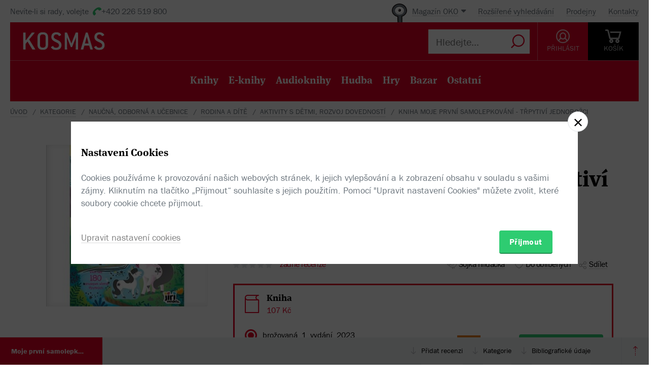

--- FILE ---
content_type: text/html; charset=utf-8
request_url: https://www.kosmas.cz/knihy/533438/moje-prvni-samolepkovani-trpytivi-jednorozci/
body_size: 7212
content:


<!doctype html>
<html class="no-js" lang="cs">
<head>
	<meta charset="utf-8">
	<meta name="viewport" content="width=device-width, initial-scale=1">
	<meta name="author" content="KOSMAS.cz" />
	<meta name="language" content="cs" />
	<meta name="description" content="Samolepkov&#225; kn&#237;žka menš&#237;ho form&#225;tu obsahuje 16 stran a stovky samolepek, kter&#233; se d&#237;ky...📚Bestsellery. Novinky. Zlevněn&#233; knihy. Skladem na jednom m&#237;stě.">
		<link rel="canonical" href="https://www.kosmas.cz/knihy/533438/moje-prvni-samolepkovani-trpytivi-jednorozci/">
		<link rel="alternate" media="only screen and (max-width: 800px)" href="https://m.kosmas.cz/knihy/533438/moje-prvni-samolepkovani-trpytivi-jednorozci/">
			<meta name="robots" content="index,follow" />
	<script>window.allowCookieS = 0;</script>
	
	<script>
		(function (w, d, s, l, i) {
			w[l] = w[l] || []; w[l].push({
				'gtm.start':
					new Date().getTime(), event: 'gtm.js'
			}); var f = d.getElementsByTagName(s)[0],
				j = d.createElement(s), dl = l != 'dataLayer' ? '&l=' + l : ''; j.async = true; j.src =
					'https://www.googletagmanager.com/gtm.js?id=' + i + dl; f.parentNode.insertBefore(j, f);
		})(window, document, 'script', 'dataLayer', 'GTM-T7B5H2T');
	</script>

	<title>Moje první samolepkování - Třpytiví jednorožci |  KOSMAS.cz - online knihkupectví</title>

	

<meta name="theme-color" content="#ffffff">

    <link rel="shortcut icon" href="/favicon.ico" type="image/x-icon"/>

	<script>document.documentElement.className = document.documentElement.className.replace("no-js", "js");</script>

	
		<script>
			!function (e) { var t, a = { kitId: "huv4tbq", scriptTimeout: 3e3, async: !0 }, c = e.documentElement, i = setTimeout(function () { c.className = c.className.replace(/\bwf-loading\b/g, "") + " wf-inactive" }, a.scriptTimeout), n = e.createElement("script"), s = !1, o = e.getElementsByTagName("script")[0]; c.className += " wf-loading", n.src = "https://use.typekit.net/" + a.kitId + ".js", n.async = !0, n.onload = n.onreadystatechange = function () { if (t = this.readyState, !(s || t && "complete" != t && "loaded" != t)) { s = !0, clearTimeout(i); try { Typekit.load(a) } catch (e) { } } }, o.parentNode.insertBefore(n, o) }(document);
		</script>

	<link rel="stylesheet" type="text/css" href="/styles/main.min.css?b5f2359f46" />
	<!--[if lt IE 9]>
		<script type="text/javascript" src="https://cdnjs.cloudflare.com/ajax/libs/html5shiv/3.7.3/html5shiv-printshiv.min.js"></script>
	<![endif]-->
	<script type="text/javascript" src="/Scripts/vendor.min.js?b5f235b615" ></script>
	<script type="text/javascript">try{Linksoft.FacebookClientId="164936300242312"}catch(e){}</script>
	<script type="text/javascript" src="/Home/ActionUrls.js?b65fd53a59"></script>

	
<script>
	window.dataLayer = window.dataLayer || [];
	dataLayer.push({
		'event':'cookieConsentDefault',
		'ccuData': {
			'analytics': 'denied',
			'marketing': 'denied',
			'ad_storage': 'denied',
			'ad_user_data': 'denied',
			'ad_personalization': 'denied',
			'analytics_storage': 'denied'
		}
	});
	
dataLayer.push({ ecommerce: null });
dataLayer.push({ 
  event: "view_item", 
  ecommerce: {"items":[{"item_id":533438,"item_name":"Moje první samolepkování - Třpytiví jednorožci","item_brand":"Jiri models","price":107.00,"currency":"CZK","quantity":1,"item_variant":"Kniha","item_category":"naučná, odborná a učebnice","item_category2":"rodina a dítě","item_category3":"aktivity s dětmi, rozvoj dovedností","item_category4":null,"item_category5":null}]}
});

</script>



		<script type="application/ld+json">
		{
			"@context": "http://schema.org",
			"@type": "BreadcrumbList",

			"itemListElement": [

				{
					"@type": "ListItem",
					"position": 1,
					"item": "https://www.kosmas.cz/kategorie/",
					"name": "kategorie"
				}					,

				{
					"@type": "ListItem",
					"position": 2,
					"item": "https://www.kosmas.cz/kategorie/70/naucna-odborna-a-ucebnice/",
					"name": "naučn\u00E1, odborn\u00E1 a učebnice"
				}					,

				{
					"@type": "ListItem",
					"position": 3,
					"item": "https://www.kosmas.cz/kategorie/144/rodina-a-dite/",
					"name": "rodina a d\u00EDtě"
				}					,

				{
					"@type": "ListItem",
					"position": 4,
					"item": "https://www.kosmas.cz/kategorie/550/aktivity-s-detmi-rozvoj-dovednosti/",
					"name": "aktivity s dětmi, rozvoj dovednost\u00ED"
				}					,

				{
					"@type": "ListItem",
					"position": 5,
					"item": "https://www.kosmas.cz/knihy/533438/moje-prvni-samolepkovani-trpytivi-jednorozci/",
					"name": "Kniha Moje prvn\u00ED samolepkov\u00E1n\u00ED - Třpytiv\u00ED jednorožci"
				}			],
			"numberOfItems": 5
		}
		</script>

	
	<meta property="og:image" content="https://obalky.kosmas.cz/ArticleCovers/533/438_bg.jpg" />
	<meta property="og:site_name" content="Kosmas.cz - internetové knihkupectví" />
	<meta property="fb:app_id" content="164936300242312" />
	<meta property="og:title" content="Moje první samolepkování - Třpytiví jednorožci" />
	<meta property="og:url" content="https://www.kosmas.cz/knihy/533438/moje-prvni-samolepkovani-trpytivi-jednorozci/" />
	<meta property="og:type" content="book" />
	
			<meta property="og:description" content="Samolepkov&#225; kn&#237;žka menš&#237;ho form&#225;tu obsahuje 16 stran a stovky samolepek, kter&#233; se d&#237;ky...📚Bestsellery. Novinky. Zlevněn&#233; knihy. Skladem na jednom m&#237;stě." />

			<meta property="og:release_date" content="2023-11-20T00:00:00.0000000" />

	<meta property="og:locale" content="cs_CZ" />
		<script type="application/ld+json">
		{
			"@context": "http://schema.org",
			"@type": "Book",
			"name": "Moje prvn\u00ED samolepkov\u00E1n\u00ED - Třpytiv\u00ED jednorožci",
			"image": "https://obalky.kosmas.cz/ArticleCovers/533/438_bg.jpg",
			"thumbnailUrl": "https://obalky.kosmas.cz/ArticleCovers/533/438_base.jpg",
			"description": "Samolepková knížka menšího formátu obsahuje 16 stran a stovky samolepek, které se díky menšímu množství lepidla dají opakovaně použít.📚Bestsellery. Novinky. Zlevněné knihy. Skladem na jednom místě.",
			"sku": "533438",
"gtin13": "8595593837703",			
			"bookFormat": "Paperback",
			"publisher": { "@type": "Organization", "name": "Jiri models"},
			"brand": { "@type": "Brand", "name": "Jiri models"},
			
			
						"offers": {
				"@type": "Offer",
				"price": 107.0000,
				"priceCurrency": "CZK",
								"availability": "InStock"
			}
		}
		</script>

	</head>
<body class="env-Production view-detail view-detail-index  with-variant-grouping">



	
			<header class="header">
				<script type="text/javascript" src="/home/header?b2da2eb476"></script>
			</header>



<script type="text/javascript">
$(function () {
	$('header div.header__top div.oko-menu').attr("data-href", "/Oko/Popup");
		
		$('header div.header__body .header__user__loggedin').hide();
		$('header div.header__body .header__user__anonymous').show();
		

	$('#basket').html('\\
\\
\\
<div id=\"basket-in\" class=\"pop-up header__button header__button--black\">\\
    <a href=\"/kosik/\" class=\"display-table__cell\">\\
        <i class=\"rel icon icon--cart\">\\
        </i>\\
        <div class=\"text\">KOŠ&#205;K</div>\\
    </a>\\
        <div class=\"pop-up__content mini-cart__content m-c__content empty\">\\
            <p class=\"cart__empty\">Váš košík je prázdný.</p>\\
            <i class=\"pop-up__arrow\"></i>\\
        </div>\\
</div>\\
')
});
</script>

	

	<div class="main-content">
		





<div class="section__container">

<div id="drobecky">
	<ul class="breadcrumb">
		<li>
			<a href="/" class="prvni" title="zpět na úvodní stránku">Úvod</a>
		</li>
					<li>
						<a href="/kategorie/" title="kategorie">kategorie</a>
					</li>
					<li>
						<a href="/kategorie/70/naucna-odborna-a-ucebnice/" title="naučn&#225;, odborn&#225; a učebnice">naučn&#225;, odborn&#225; a učebnice</a>
					</li>
					<li>
						<a href="/kategorie/144/rodina-a-dite/" title="rodina a d&#237;tě">rodina a d&#237;tě</a>
					</li>
					<li>
						<a href="/kategorie/550/aktivity-s-detmi-rozvoj-dovednosti/" title="aktivity s dětmi, rozvoj dovednost&#237;">aktivity s dětmi, rozvoj dovednost&#237;</a>
					</li>
					<li>
						Kniha Moje prvn&#237; samolepkov&#225;n&#237; - Třpytiv&#237; jednorožci
					</li>
	</ul>
</div>
</div>
	<script type="text/javascript">window.ga4items = [{"item_id":533438,"item_name":"Moje první samolepkování - Třpytiví jednorožci","item_brand":"Jiri models","price":107.00,"currency":"CZK","quantity":1,"item_variant":"Kniha","item_category":"naučná, odborná a učebnice","item_category2":"rodina a dítě","item_category3":"aktivity s dětmi, rozvoj dovedností","item_category4":null,"item_category5":null}];</script>






<div class="product" id="productDetail">
	<article>
		<div class="product__content-header">
			<header class="container">
				<div class="row">
					<div class="col-md-4">

						<div class="text-center">
							<figure>
								<div class="product__cover-wrapper">
									<div class="product__cover book-3d">
										<div class="book-3d__inner ">
											<div class="book-3d__front">
												<span class="book-3d__cover-back"></span>
												<span class="book-3d__cover"
													  style='background-image: url(https://obalky.kosmas.cz/ArticleCovers/533/438_bg.jpg)'></span>
											</div>
											<div class="book-3d__left">
												<span class="book-3d__title">
													 - Moje první ...
												</span>
											</div>
										</div>
										<i class="item__type item__type--kniha"></i>
									</div>
								</div>
								<img id="detailCover" src="https://obalky.kosmas.cz/ArticleCovers/533/438_bg.jpg" alt="Moje prvn&#237; samolepkov&#225;n&#237; - Třpytiv&#237; jednorožci - "
									 class="image-for-cover hidden">
							</figure>
						</div>
					</div>
					<div class="col-md-8">
							<div class="product__labels">

								
<div class="">
                <span class="product__label with-arrow product__label--skladem" href="#">Skladem</span>


    
</div>

							</div>
						<h1 class="product__title">
							Moje první samolepkování - Třpytiví jednorožci						</h1>
						<div class="product__authors">
						</div>


							<div class="product__publisher">

								Nakladatel:&nbsp;<a href="/nakladatelstvi/876826/jiri-models/">Jiri models</a>
 2023							</div>												
<style>
</style>

<div class="product__interactive">
    <div id="rating-info-top">
        




<div class="rating">
    <select class='rating__stars ' data-setrating="return Linksoft.Detail.GuestRated(533438, {0}, 0)" style="display: none;">
        <option value=""></option>
        <option value="1" >1</option>
        <option value="2" >2</option>
        <option value="3" >3</option>
        <option value="4" >4</option>
        <option value="5" >5</option>
    </select>

</div>

<div class="p-i__reviews">

    <a id="toReview" href="#recenze">ž&#225;dn&#233; recenze</a>

</div>


    </div>

    <div class="p-i__links">
        

<div class='p-i__link p-i__link--sojka pop-up '>
	<i class="icon icon--bird "></i>
	<a class="pop-up__toggle tip__wrap--top " data-tip="Sojka je váš špión. Upozorní vás, když knížku zlevníme, vyprodanou naskladníme, nebo k tištěné přidáme elektronickou nebo audio verzi." href="" id="sojka-hlavni">Sojka hlídačka</a>
	<div class="pop-up__content" style="width: 330px">
		<a href="#" class="pop-up__close"></a>
		<header class="pop-up__header">
			Sojko sojko, dej mi vědět, až...
		</header>

		<div id="sojka" class="pop-up__main">



				<div class="form__checkbox">
					<input type="checkbox" name="" id="checkbox-4" onchange="Watch.toggle(3)"
						   >
					<label for="checkbox-4">... bude elektronická verze</label>
				</div>
				<div class="form__checkbox">
					<input type="checkbox" name="" id="checkbox-5" onchange="Watch.toggle(4)"
						   >
					<label for="checkbox-5">... bude audio verze</label>
				</div>

			<div class="form__checkbox">
				<input type="checkbox" name="" id="checkbox-6" onchange="Watch.toggle(5)"
					   >
				<label for="checkbox-6">... bude levnější než:&nbsp;<input class="wathdog__input input--show" type="number" min="1" max="107" onchange="Watch.maxPriceChanged()" id="max-price" value="96" />&nbsp;Kč</label>
			</div>
			<div class="form__checkbox">
				<input type="checkbox" name="" id="checkbox-7" onchange="Watch.toggle(6)" data-price="107"
					   >
				<label for="checkbox-7">... bude levnější</label>
			</div>

				<div class="form form--on-white">
					<div class="form__input form__input--sm">
						<a class="no-margin" href="/prihlasit/?returnUrl=https%3A%2F%2Fwww.kosmas.cz%2Fknihy%2F533438%2Fmoje-prvni-samolepkovani-trpytivi-jednorozci%2F">Přihlaste se</a>&nbsp;<label class="in-bl" for="anonymous-user-email">nebo vyplňte e-mail</label>
						<input type="text" id="anonymous-user-email" value="" />
					</div>
				</div>			<button id="saveWatchDogBtn" class="btn btn--sm space-t-10 on-enter">Uložit</button>
		</div>
	</div>
</div>

<div class="data-hidden">
	<div id="articlePrice">107</div>
	<div id="dbCurrentUserIsRegistered">False</div>
	<div id="dbCurrentUsersEmail"></div>
	<div id="WatchDogVariantMasksThisVariant">1</div>
	<div id="WatchDogVariantMasksAnyVariant"> 127</div>
	<div id="WatchDogVariantMasksPrinted"> 2</div>
	<div id="WatchDogVariantMasksEbook"> 4</div>
	<div id="WatchDogVariantMasksAudio"> 24</div>
	<div id="ModelArticleId">533438</div>
	<div id="ModelCategory">0</div>
</div>

        


<div class='p-i__link pop-up--favorite pop-up tip__wrap--top  '
     data-itemid="533438" data-typeid="1" data-listname="Moje oblíbené" data-tip="Uložte si tento produkt do seznamu oblíbených.">
    <i class="icon icon--heart"></i>
    <a class="pop-up__toggle" href="">Do oblíbených</a>
    


<div class="pop-up__content pop-up__content--small ">
    <a href="#" class="pop-up__close"></a>
    <header class="pop-up__header" id="pop-up__header-533438-1">
            <a href="#" onclick="$('#login-button').click();return false;">Přihlašte se</a> nebo <a href="/registrace?returnUrl=%2Fknihy%2F533438%2Fmoje-prvni-samolepkovani-trpytivi-jednorozci%2F">registrujte</a> a přidejte si zbož&#237; do oblíbených.
    </header>

</div>

</div>

        <div class="p-i__link pop-up">
            <i class="icon icon--share"></i>
            <a class="pop-up__toggle" href="#">Sdílet</a>
            <div class="pop-up__content pop-up__content--small" style="width: 130px;">
                <a href="#" class="pop-up__close"></a>


                <div class="socials-share">

                    <a href="https://www.facebook.com/sharer/sharer.php?u=https%3a%2f%2fwww.kosmas.cz%2fknihy%2f533438%2fmoje-prvni-samolepkovani-trpytivi-jednorozci%2f&amp;src=sdkpreparse" onclick="javascript:window.open(this.href,'', 'menubar=no,toolbar=no,resizable=yes,scrollbars=yes,height=600,width=600');return false;"><i class="pikto pikto--fb"></i></a>

                    <a class="twitter-share-button" href="https://twitter.com/intent/tweet?url=https%3a%2f%2fwww.kosmas.cz%2fknihy%2f533438%2fmoje-prvni-samolepkovani-trpytivi-jednorozci%2f" onclick="javascript:window.open(this.href,'', 'menubar=no,toolbar=no,resizable=yes,scrollbars=yes,height=600,width=600');return false;"><i class="pikto pikto--tw"></i></a>

                    <a href="https://plus.google.com/share?url=https%3a%2f%2fwww.kosmas.cz%2fknihy%2f533438%2fmoje-prvni-samolepkovani-trpytivi-jednorozci%2f" onclick="javascript:window.open(this.href,'', 'menubar=no,toolbar=no,resizable=yes,scrollbars=yes,height=600,width=600');return false;"><i class="pikto pikto--gplus"></i></a>
                </div>
            </div>
        </div>
    </div>
</div>


						

<div class="tabs__wrapper">
	<div class="tabs">
		<nav class="product__tabs tabs__navs">
						<div class="tabs__nav active" data-tab-id="1" data-follow-link="false">
							<i class="icon--book"></i>
							<div class="product__tabs-text">
								<div class="h3  ">Kniha</div>
									<span>
										107 Kč
									</span>							</div>
						</div>
		</nav>

		<div class="tabs__contents tabs__contents--nopd">

					<div class="tabs__content tabs__content--1 active">
							<div class="product__type table__kosmas">
									<div class='product__type-row '>
										<div class="form__radio">
												<input type="radio" name="radio" id="p-radio-1" checked>
											<label for="p-radio-1">
												<span>

													brožovaná, 1. vydání, 2023
												</span>
												<span>

													<span>
														<span class="tip__wrap--top tip__wrap--on-click green" data-tip="Expedujeme do 1 pracovn&#237;ho dne.">Skladem</span>

													</span>
												</span>
													<span>K rezervaci na těchto <a class="link" href="#" onclick="Linksoft.Detail.ShowBookstoreReservations(533438)">prodejnách</a></span>

											</label>
										</div>

										<div class="prod-detail__last-column">
											<div class="price">
												<div class="price__top">
																<div class="price__item tip__wrap--top" data-tip="Cena doporučená dodavatelem: 119 Kč Nejnižší prodejní cena za posledních 30 dní: 119 Kč">
																	<span class="book__label">-&nbsp;10%</span>
																</div>
														<div class="price__item">
															<span class="price__default">107 Kč</span>
														</div>
												</div>

												<div class="regular-price">běžná cena 119 Kč</div>
											</div>

											<div class="price__buttons">
															<button data-id="533438" id="btn-id-533438" class="btn btn--green" onclick="return Linksoft.Common.ClickOnce(this) && Linksoft.Cart.AddArticle(533438, 0, 0, 1)">Přidat do košíku</button>
											</div>
										</div>
									</div>
							</div>
					</div>
		</div>
	</div>
</div>



<div class="product__annotation">
    <h2>Anotace</h2>
        <div class="product__annotation--short">
            <p>
                Samolepková knížka menšího formátu obsahuje 16 stran a stovky samolepek, které se díky menšímu množství lepidla dají opakovaně použít.
            </p>
        </div>
</div>
						
					</div>
				</div>
			</header>
		</div>
	</article>
	<div class="clearfix"></div>
	
<div class="sticky">
	<nav class="product__nav">
		<a data-scroll data-options='{"offset": 50}' href="#productDetail" class="p-nav__product-detail">
			<div class="img">
				<img src="https://obalky.kosmas.cz/ArticleCovers/533/438_sm.jpg" alt="">
			</div>
			<strong title="Moje prvn&#237; samolepkov&#225;n&#237; - Třpytiv&#237; jednorožci">Moje prvn&#237; samolepkov&#225;n&#237; - Třpytiv&#237; jednorožci</strong>
			<span title=""></span>
		</a>

		<div class="container">
			<ul id="productNav" class="p-nav__anchors">

				<li>
					<a href="#recenze" onClick='setTimeout(function(){$(&quot;#showReviewForm&quot;).trigger(&quot;click&quot;)}, 700)'>
							Přidat recenzi
					</a>
				</li>
																<li>
					<a href="#category">Kategorie</a>
				</li>
				<li>
					<a href="#biblio">Bibliografick&#233; &#250;daje</a>
				</li>
			</ul>
		</div>
		<a href="#" onclick="smoothScroll.animateScroll(0);return false;" class="p-nav__to-top"><i class="icon--arrow-top-dotted"></i></a>
	</nav>
</div>
	


	<div class="section__wrap">
		

		


<section id="recenze" class="section" style="min-height: 250px;" data-section-active>
	<div class="container">
		<div class="box box--aside">
			<header class="box__header">
				<h2 class="box__title box__title--big">
					Čten&#225;řsk&#233; recenze
				</h2>

				<div class="review-form">
					<div class="review-form__box">
						<div class="text-center">
							Zat&#237;m nehodnoceno :-(
						</div>

						<div class="rating--lg text-center">




<div class="rating">
    <select class='rating__stars rating__stars--readonly' data-setrating="" style="display: none;">
        <option value=""></option>
        <option value="1" >1</option>
        <option value="2" >2</option>
        <option value="3" >3</option>
        <option value="4" >4</option>
        <option value="5" >5</option>
    </select>

</div>
						</div>
						<br />
						<div class="text-center">
							Vaše hodnocení
						</div>

						<div class="rating--lg text-center">




<div class="rating">
    <select class='rating__stars ' data-setrating="Linksoft.Detail.UpdateRating(533438, {0}, -2)" style="display: none;">
        <option value=""></option>
        <option value="1" >1</option>
        <option value="2" >2</option>
        <option value="3" >3</option>
        <option value="4" >4</option>
        <option value="5" >5</option>
    </select>

</div>
						</div>
					</div>

				</div>
			</header>

			<div class="row">
				<div class="col-md-8 col-md-offset-4">
					<div id="user-reviews">
													<div class='p-r__add-box p-r__add-box--arrow'>
									<p>Buďte první a podělte se o vlastní zkušenost s knihou. Pomůžete tisícům nerozhodných čtenářů.</p>

								<button class="btn btn--green" id="showReviewForm"
										data-id="533438"
										data-form-cat="0"
										onclick="Linksoft.Detail.WriteReview(533438, 0, 'detail');return false">
									Přidat vlastní recenzi
								</button>
							</div>
					</div>
				</div>
			</div>
		</div>
	</div>
</section>


		

			<section id="category" class="section ajax__container not-loaded" data-location="/detail/category/533438" data-cache="1" data-section-active>
				<div class="container">
					<div class="box box--aside">
						<div class="box__header">
							<h2 class="box__title box__title--big">
								Kategorie
							</h2>
						</div>
						<div class="row">
							<div class="col-md-8 col-md-offset-4">
								<div class="loading"></div>
							</div>
						</div>
					</div>
				</div>
			</section>

		


<section id="biblio" class="section" data-section-active>
	<div class="container">
		<div class="box box--aside">
			<div class="box__header">
				<h2 class="box__title box__title--big">
					Bibliografick&#233; &#250;daje
				</h2>
			</div>
			<div class="row">
				<div class="col-md-8 col-md-offset-4">
					<dl class="product__biblio">
						<dt>Název:</dt>
						<dd>Moje první samolepkování - Třpytiví jednorožci</dd>

						
						


						
						

						<dt>
							Nakladatel:
						</dt>
						<dd>
							<a href="/nakladatelstvi/876826/jiri-models/">Jiri models</a>
						</dd>



						<dt>EAN:</dt>
						<dd>8595593837703</dd>


						<dt>Doporučená prodejní cena:</dt>
						<dd>119 Kč</dd>


						
						
						
						
						
						
						
						
						

						<dt>Popis:</dt>
						<dd>
							1&times; kniha, brožovaná, 16 stran, česky
						</dd>

							<dt>Rozměry:</dt>
							<dd>17 &times; 24 cm</dd>

							<dt>Rok vydání:</dt>
							<dd>
								2023
									(1. vyd&#225;n&#237;)
							</dd>

							<dt>Jazyk:</dt>
							<dd>
										<a href="/hledej/?Filters.LanguageId=15">
											česky
										</a>
							</dd>
					</dl>
				</div>
			</div>
		</div>
	</div>
</section>

			<div class="ajax__container not-loaded" data-location="/detail/alsobought/533438" data-cache="1"><div class="loading" data-section-active></div></div>
	</div>
</div>


	</div>

	
			<script type="text/javascript" src="/home/footer?b2da2eb473"></script>
	

	<script type="text/javascript" src="/Scripts/main.min.js?b5f2091147" ></script>
	<div id="alsoSeen">&nbsp;</div>
	<div id="modalDialog">
		<button class="closePopup" title="Zavřít"><i class="icon--cross-thin"></i></button>
		<div class="popupInner" id="modalDialogContents">&nbsp;</div>
	</div>
	<script type="text/javascript">
        $(Linksoft.Web.ScrollToFirstError);
        $(function () {
            $('form').submit(function () { var $form = $(this); window.setTimeout(function () { Linksoft.Web.ScrollToFirstError($form) }, 500) })
        });
	</script>
	
	<script src="https://apis.google.com/js/platform.js" async defer></script>
	<script type="text/javascript">
		$(function () {
			if (location.hash == '#recenze' && $('#showReviewForm').length > 0) {
				setTimeout(function () { $("#showReviewForm").trigger("click") }, 700);
			}
		});
	</script>

	
		<script>$(Linksoft.Cookies.Show)</script>
</body>
</html>


--- FILE ---
content_type: text/html; charset=utf-8
request_url: https://www.kosmas.cz/detail/category/533438
body_size: 191
content:

    <div class="container">
        <div class="box box--aside">
            <div class="box__header">
                <h2 class="box__title box__title--big">
                    Kategorie
                </h2>
            </div>
            <div class="row">
                <div class="col-md-8 col-md-offset-4">

                    <div class="drobecky">
                            <p>
                                <a href="/kategorie/70/naucna-odborna-a-ucebnice/">naučná, odborná a učebnice</a> / <a href="/kategorie/144/rodina-a-dite/">rodina a dítě</a> / <a href="/kategorie/550/aktivity-s-detmi-rozvoj-dovednosti/">aktivity s dětmi, rozvoj dovedností</a>
                            </p>
                    </div>

                </div>
            </div>
        </div>
    </div>
